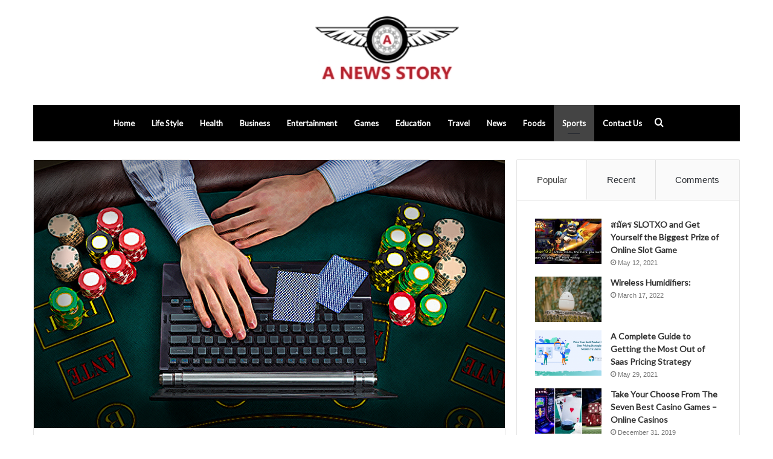

--- FILE ---
content_type: text/html; charset=UTF-8
request_url: https://anewsstory.com/things-to-know-about-online-casinos/
body_size: 15634
content:
<!DOCTYPE html><html dir="ltr" lang="en-US" prefix="og: https://ogp.me/ns#" class="" data-skin="light" prefix="og: http://ogp.me/ns#"><head><meta charset="UTF-8" /><link data-optimized="2" rel="stylesheet" href="https://anewsstory.com/wp-content/litespeed/css/b19afe0c06793e9ca94e4eca14ba8881.css?ver=50b92" /><link rel="profile" href="https://gmpg.org/xfn/11" /><title>Things To Know About Online Casinos - A NEWS STORY</title><meta name="description" content="The internet equivalent of conventional casinos, where users place bets on games and compete for rewards, is an online casino. In the recent few years, there has been a significant increase in these sorts of casinos. They are sometimes referred to as virtual casinos or internet casinos. To determine the game&#039;s result, use a Random" /><meta name="robots" content="max-snippet:-1, max-image-preview:large, max-video-preview:-1" /><meta name="author" content="English"/><meta name="google-site-verification" content="fn1toZTk2b1cFyDrr4jXSSFSphZD7w2U2cZTw47lWO0" /><link rel="canonical" href="https://anewsstory.com/things-to-know-about-online-casinos/" /><meta name="generator" content="All in One SEO (AIOSEO) 4.9.3" /><meta property="og:locale" content="en_US" /><meta property="og:site_name" content="Naa Songs" /><meta property="og:type" content="article" /><meta property="og:title" content="Things To Know About Online Casinos - A NEWS STORY" /><meta property="og:description" content="The internet equivalent of conventional casinos, where users place bets on games and compete for rewards, is an online casino. In the recent few years, there has been a significant increase in these sorts of casinos. They are sometimes referred to as virtual casinos or internet casinos. To determine the game&#039;s result, use a Random" /><meta property="og:url" content="https://anewsstory.com/things-to-know-about-online-casinos/" /><meta property="og:image" content="https://anewsstory.com/wp-content/uploads/2022/01/Online-Casinos.png" /><meta property="og:image:secure_url" content="https://anewsstory.com/wp-content/uploads/2022/01/Online-Casinos.png" /><meta property="og:image:width" content="756" /><meta property="og:image:height" content="430" /><meta property="article:published_time" content="2022-01-29T15:59:01+00:00" /><meta property="article:modified_time" content="2024-09-11T07:53:28+00:00" /><meta name="twitter:card" content="summary" /><meta name="twitter:title" content="Things To Know About Online Casinos - A NEWS STORY" /><meta name="twitter:description" content="The internet equivalent of conventional casinos, where users place bets on games and compete for rewards, is an online casino. In the recent few years, there has been a significant increase in these sorts of casinos. They are sometimes referred to as virtual casinos or internet casinos. To determine the game&#039;s result, use a Random" /><meta name="twitter:image" content="https://anewsstory.com/wp-content/uploads/2022/01/Online-Casinos.png" /><link rel="alternate" type="application/rss+xml" title="A NEWS STORY &raquo; Feed" href="https://anewsstory.com/feed/" /><link rel="alternate" type="application/rss+xml" title="A NEWS STORY &raquo; Comments Feed" href="https://anewsstory.com/comments/feed/" /><link rel="alternate" type="application/rss+xml" title="A NEWS STORY &raquo; Things To Know About Online Casinos Comments Feed" href="https://anewsstory.com/things-to-know-about-online-casinos/feed/" /><meta property="og:title" content="Things To Know About Online Casinos - A NEWS STORY" /><meta property="og:type" content="article" /><meta property="og:description" content="The internet equivalent of conventional casinos, where users place bets on games and compete for rew" /><meta property="og:url" content="https://anewsstory.com/things-to-know-about-online-casinos/" /><meta property="og:site_name" content="A NEWS STORY" /><meta property="og:image" content="https://anewsstory.com/wp-content/uploads/2022/01/Online-Casinos.png" /> <script data-optimized="1" type="text/javascript">window._wpemojiSettings={"baseUrl":"https:\/\/s.w.org\/images\/core\/emoji\/16.0.1\/72x72\/","ext":".png","svgUrl":"https:\/\/s.w.org\/images\/core\/emoji\/16.0.1\/svg\/","svgExt":".svg","source":{"concatemoji":"https:\/\/anewsstory.com\/wp-includes\/js\/wp-emoji-release.min.js?ver=6.8.3"}};
/*! This file is auto-generated */
!function(s,n){var o,i,e;function c(e){try{var t={supportTests:e,timestamp:(new Date).valueOf()};sessionStorage.setItem(o,JSON.stringify(t))}catch(e){}}function p(e,t,n){e.clearRect(0,0,e.canvas.width,e.canvas.height),e.fillText(t,0,0);var t=new Uint32Array(e.getImageData(0,0,e.canvas.width,e.canvas.height).data),a=(e.clearRect(0,0,e.canvas.width,e.canvas.height),e.fillText(n,0,0),new Uint32Array(e.getImageData(0,0,e.canvas.width,e.canvas.height).data));return t.every(function(e,t){return e===a[t]})}function u(e,t){e.clearRect(0,0,e.canvas.width,e.canvas.height),e.fillText(t,0,0);for(var n=e.getImageData(16,16,1,1),a=0;a<n.data.length;a++)if(0!==n.data[a])return!1;return!0}function f(e,t,n,a){switch(t){case"flag":return n(e,"\ud83c\udff3\ufe0f\u200d\u26a7\ufe0f","\ud83c\udff3\ufe0f\u200b\u26a7\ufe0f")?!1:!n(e,"\ud83c\udde8\ud83c\uddf6","\ud83c\udde8\u200b\ud83c\uddf6")&&!n(e,"\ud83c\udff4\udb40\udc67\udb40\udc62\udb40\udc65\udb40\udc6e\udb40\udc67\udb40\udc7f","\ud83c\udff4\u200b\udb40\udc67\u200b\udb40\udc62\u200b\udb40\udc65\u200b\udb40\udc6e\u200b\udb40\udc67\u200b\udb40\udc7f");case"emoji":return!a(e,"\ud83e\udedf")}return!1}function g(e,t,n,a){var r="undefined"!=typeof WorkerGlobalScope&&self instanceof WorkerGlobalScope?new OffscreenCanvas(300,150):s.createElement("canvas"),o=r.getContext("2d",{willReadFrequently:!0}),i=(o.textBaseline="top",o.font="600 32px Arial",{});return e.forEach(function(e){i[e]=t(o,e,n,a)}),i}function t(e){var t=s.createElement("script");t.src=e,t.defer=!0,s.head.appendChild(t)}"undefined"!=typeof Promise&&(o="wpEmojiSettingsSupports",i=["flag","emoji"],n.supports={everything:!0,everythingExceptFlag:!0},e=new Promise(function(e){s.addEventListener("DOMContentLoaded",e,{once:!0})}),new Promise(function(t){var n=function(){try{var e=JSON.parse(sessionStorage.getItem(o));if("object"==typeof e&&"number"==typeof e.timestamp&&(new Date).valueOf()<e.timestamp+604800&&"object"==typeof e.supportTests)return e.supportTests}catch(e){}return null}();if(!n){if("undefined"!=typeof Worker&&"undefined"!=typeof OffscreenCanvas&&"undefined"!=typeof URL&&URL.createObjectURL&&"undefined"!=typeof Blob)try{var e="postMessage("+g.toString()+"("+[JSON.stringify(i),f.toString(),p.toString(),u.toString()].join(",")+"));",a=new Blob([e],{type:"text/javascript"}),r=new Worker(URL.createObjectURL(a),{name:"wpTestEmojiSupports"});return void(r.onmessage=function(e){c(n=e.data),r.terminate(),t(n)})}catch(e){}c(n=g(i,f,p,u))}t(n)}).then(function(e){for(var t in e)n.supports[t]=e[t],n.supports.everything=n.supports.everything&&n.supports[t],"flag"!==t&&(n.supports.everythingExceptFlag=n.supports.everythingExceptFlag&&n.supports[t]);n.supports.everythingExceptFlag=n.supports.everythingExceptFlag&&!n.supports.flag,n.DOMReady=!1,n.readyCallback=function(){n.DOMReady=!0}}).then(function(){return e}).then(function(){var e;n.supports.everything||(n.readyCallback(),(e=n.source||{}).concatemoji?t(e.concatemoji):e.wpemoji&&e.twemoji&&(t(e.twemoji),t(e.wpemoji)))}))}((window,document),window._wpemojiSettings)</script> <script type="text/javascript" src="https://anewsstory.com/wp-includes/js/jquery/jquery.min.js?ver=3.7.1" id="jquery-core-js"></script> <script data-optimized="1" type="text/javascript" src="https://anewsstory.com/wp-content/litespeed/js/da7d59408fb9e3089a817ecf092c6bc1.js?ver=ee24e" id="jquery-migrate-js"></script> <link rel="https://api.w.org/" href="https://anewsstory.com/wp-json/" /><link rel="alternate" title="JSON" type="application/json" href="https://anewsstory.com/wp-json/wp/v2/posts/25294" /><link rel="EditURI" type="application/rsd+xml" title="RSD" href="https://anewsstory.com/xmlrpc.php?rsd" /><meta name="generator" content="WordPress 6.8.3" /><link rel='shortlink' href='https://anewsstory.com/?p=25294' /><link rel="alternate" title="oEmbed (JSON)" type="application/json+oembed" href="https://anewsstory.com/wp-json/oembed/1.0/embed?url=https%3A%2F%2Fanewsstory.com%2Fthings-to-know-about-online-casinos%2F" /><link rel="alternate" title="oEmbed (XML)" type="text/xml+oembed" href="https://anewsstory.com/wp-json/oembed/1.0/embed?url=https%3A%2F%2Fanewsstory.com%2Fthings-to-know-about-online-casinos%2F&#038;format=xml" /><meta name="description" content="The internet equivalent of conventional casinos, where users place bets on games and compete for rewards, is an online casino. In the recent few years" /><meta http-equiv="X-UA-Compatible" content="IE=edge"><meta name="theme-color" content="#444444" /><meta name="viewport" content="width=device-width, initial-scale=1.0" /></head><body id="tie-body" class="wp-singular post-template-default single single-post postid-25294 single-format-standard wp-theme-jannah wrapper-has-shadow block-head-1 magazine1 is-thumb-overlay-disabled is-desktop is-header-layout-2 sidebar-right has-sidebar post-layout-2 narrow-title-narrow-media is-standard-format has-mobile-share hide_share_post_top hide_share_post_bottom"><div class="background-overlay"><div id="tie-container" class="site tie-container"><div id="tie-wrapper"><header id="theme-header" class="theme-header header-layout-2 main-nav-dark main-nav-default-dark main-nav-below main-nav-boxed no-stream-item has-normal-width-logo mobile-header-default"><div class="container header-container"><div class="tie-row logo-row"><div class="logo-wrapper"><div class="tie-col-md-4 logo-container clearfix"><div id="mobile-header-components-area_1" class="mobile-header-components"><ul class="components"><li class="mobile-component_menu custom-menu-link"><a href="#" id="mobile-menu-icon" class=""><span class="tie-mobile-menu-icon nav-icon is-layout-1"></span><span class="screen-reader-text">Menu</span></a></li></ul></div><div id="logo" class="image-logo" style="margin-top: 20px; margin-bottom: 20px;">
<a title="A NEWS STORY" href="https://anewsstory.com/">
<picture class="tie-logo-default tie-logo-picture">
<source class="tie-logo-source-default tie-logo-source" srcset="https://anewsstory.com/wp-content/uploads/2021/05/anewsstory.jpg">
<img class="tie-logo-img-default tie-logo-img" src="https://anewsstory.com/wp-content/uploads/2021/05/anewsstory.jpg" alt="A NEWS STORY" width="422" height="134" style="max-height:134px; width: auto;" />
</picture>
</a></div><div id="mobile-header-components-area_2" class="mobile-header-components"><ul class="components"><li class="mobile-component_search custom-menu-link">
<a href="#" class="tie-search-trigger-mobile">
<span class="tie-icon-search tie-search-icon" aria-hidden="true"></span>
<span class="screen-reader-text">Search for</span>
</a></li></ul></div></div></div></div></div><div class="main-nav-wrapper"><nav id="main-nav" data-skin="search-in-main-nav" class="main-nav header-nav live-search-parent"  aria-label="Primary Navigation"><div class="container"><div class="main-menu-wrapper"><div id="menu-components-wrap"><div class="main-menu main-menu-wrap tie-alignleft"><div id="main-nav-menu" class="main-menu header-menu"><ul id="menu-tielabs-main-menu" class="menu" role="menubar"><li id="menu-item-20747" class="menu-item menu-item-type-custom menu-item-object-custom menu-item-home menu-item-20747"><a href="https://anewsstory.com/">Home</a></li><li id="menu-item-20866" class="menu-item menu-item-type-taxonomy menu-item-object-category menu-item-20866"><a href="https://anewsstory.com/life-style/">Life Style</a></li><li id="menu-item-20872" class="menu-item menu-item-type-taxonomy menu-item-object-category menu-item-20872"><a href="https://anewsstory.com/health/">Health</a></li><li id="menu-item-20889" class="menu-item menu-item-type-taxonomy menu-item-object-category menu-item-20889"><a href="https://anewsstory.com/business/">Business</a></li><li id="menu-item-20873" class="menu-item menu-item-type-taxonomy menu-item-object-category menu-item-20873"><a href="https://anewsstory.com/entertainment/">Entertainment</a></li><li id="menu-item-20890" class="menu-item menu-item-type-taxonomy menu-item-object-category menu-item-20890"><a href="https://anewsstory.com/games/">Games</a></li><li id="menu-item-20901" class="menu-item menu-item-type-taxonomy menu-item-object-category menu-item-20901"><a href="https://anewsstory.com/education/">Education</a></li><li id="menu-item-20875" class="menu-item menu-item-type-taxonomy menu-item-object-category menu-item-20875"><a href="https://anewsstory.com/travel/">Travel</a></li><li id="menu-item-20898" class="menu-item menu-item-type-taxonomy menu-item-object-category menu-item-20898"><a href="https://anewsstory.com/news/">News</a></li><li id="menu-item-20899" class="menu-item menu-item-type-taxonomy menu-item-object-category menu-item-20899"><a href="https://anewsstory.com/foods/">Foods</a></li><li id="menu-item-20900" class="menu-item menu-item-type-taxonomy menu-item-object-category current-post-ancestor current-menu-parent current-post-parent menu-item-20900 tie-current-menu"><a href="https://anewsstory.com/sports/">Sports</a></li><li id="menu-item-21055" class="menu-item menu-item-type-custom menu-item-object-custom menu-item-21055"><a href="https://anewsstory.com/contact-us/">Contact Us</a></li></ul></div></div><ul class="components"><li class="search-compact-icon menu-item custom-menu-link">
<a href="#" class="tie-search-trigger">
<span class="tie-icon-search tie-search-icon" aria-hidden="true"></span>
<span class="screen-reader-text">Search for</span>
</a></li></ul></div></div></div></nav></div></header><div id="content" class="site-content container"><div id="main-content-row" class="tie-row main-content-row"><div class="main-content tie-col-md-8 tie-col-xs-12" role="main"><article id="the-post" class="container-wrapper post-content tie-standard"><div  class="featured-area"><div class="featured-area-inner"><figure class="single-featured-image"><img width="756" height="430" src="https://anewsstory.com/wp-content/uploads/2022/01/Online-Casinos.png" class="attachment-full size-full wp-post-image" alt="" is_main_img="1" decoding="async" fetchpriority="high" srcset="https://anewsstory.com/wp-content/uploads/2022/01/Online-Casinos.png 756w, https://anewsstory.com/wp-content/uploads/2022/01/Online-Casinos-300x171.png 300w" sizes="(max-width: 756px) 100vw, 756px" /></figure></div></div><header class="entry-header-outer"><nav id="breadcrumb"><a href="https://anewsstory.com/"><span class="tie-icon-home" aria-hidden="true"></span> Home</a><em class="delimiter">/</em><a href="https://anewsstory.com/sports/">Sports</a><em class="delimiter">/</em><span class="current">Things To Know About Online Casinos</span></nav><script type="application/ld+json">{"@context":"http:\/\/schema.org","@type":"BreadcrumbList","@id":"#Breadcrumb","itemListElement":[{"@type":"ListItem","position":1,"item":{"name":"Home","@id":"https:\/\/anewsstory.com\/"}},{"@type":"ListItem","position":2,"item":{"name":"Sports","@id":"https:\/\/anewsstory.com\/sports\/"}}]}</script> <div class="entry-header"><span class="post-cat-wrap"><a class="post-cat tie-cat-57" href="https://anewsstory.com/sports/">Sports</a></span><h1 class="post-title entry-title">Things To Know About Online Casinos</h1><div id="single-post-meta" class="post-meta clearfix"><span class="author-meta single-author with-avatars"><span class="meta-item meta-author-wrapper meta-author-10">
<span class="meta-author-avatar">
<a href="https://anewsstory.com/author/gposting/"><img alt='Photo of English' src='https://secure.gravatar.com/avatar/fdb9018391d9d3732dadcd8360aceee3abe59df96cf68193ff5c40cedafc2358?s=140&#038;d=mm&#038;r=g' srcset='https://secure.gravatar.com/avatar/fdb9018391d9d3732dadcd8360aceee3abe59df96cf68193ff5c40cedafc2358?s=280&#038;d=mm&#038;r=g 2x' class='avatar avatar-140 photo' height='140' width='140' decoding='async'/></a>
</span>
<span class="meta-author"><a href="https://anewsstory.com/author/gposting/" class="author-name tie-icon" title="English">English</a></span>
<a href="/cdn-cgi/l/email-protection#325b5c545d55425d41465b5c5572555f535b5e1c515d5f" class="author-email-link" target="_blank" rel="nofollow noopener" title="Send an email">
<span class="tie-icon-envelope" aria-hidden="true"></span>
<span class="screen-reader-text">Send an email</span>
</a>
</span></span><span class="date meta-item tie-icon">January 29, 2022</span><div class="tie-alignright"><span class="meta-comment tie-icon meta-item fa-before">0</span><span class="meta-views meta-item "><span class="tie-icon-fire" aria-hidden="true"></span> 182 </span><span class="meta-reading-time meta-item"><span class="tie-icon-bookmark" aria-hidden="true"></span> 5 minutes read</span></div></div></div></header><div class="entry-content entry clearfix"><p><span style="font-weight: 400;">The internet equivalent of conventional casinos, where users place bets on games and compete for rewards, is an online casino. In the recent few years, there has been a significant increase in these sorts of casinos. They are sometimes referred to as </span><a href="https://en.wikipedia.org/wiki/Online_casino"><span style="font-weight: 400;">virtual casinos</span></a><span style="font-weight: 400;"> or internet casinos. To determine the game&#8217;s result, use a Random Number Generator (RNG), which creates a series of numbers in a random order to generate the sequence of numbers.</span></p><p><span style="font-weight: 400;">There are two primary kinds of online casinos to consider about the interfaces they use: downloading the casino software and web-based casino software, with some casinos providing both of these interface options. A few online casinos also offer live gaming choices, in which the dealer will be in the studio, and admiralcasino.com players will be able to engage with the dealer in real-time. Live gaming options are available at a few online casinos, including Admiral Casino.</span></p><p><span style="font-weight: 400;">Casinos that use a web-based interface are becoming more popular.</span></p><p><span style="font-weight: 400;">Your computer browser must be capable of supporting plug-ins to display Macromedia Flash and Macromedia Shockwave. Some online casinos also enable you to play via the HTML interface. You will not be required to download any software to play at admiralcasino.com at these casinos while you are playing.</span></p><p><span style="font-weight: 400;">Experience a Downloadable Gaming Environment</span></p><p><span style="font-weight: 400;">Some online casinos need you to download gaming software to play various casino games. Through betting and playing at </span><a href="http://aadmiralcasino.com/"><span style="font-weight: 400;">admiralcasino.com</span></a><span style="font-weight: 400;">, the software establishes a connection between you and the service provider. Support plug-ins do not need to be downloaded since they are offered by the service provider, making them substantially quicker than web-based casinos in terms of loading time. In addition, as compared to web-based gaming businesses, they are significantly better in terms of sound and picture quality.</span></p><p><span style="font-weight: 400;">Attractive promotions</span></p><p><span style="font-weight: 400;">A significant portion of all casinos&#8217; marketing budgets is dedicated to advertising casino bonus offers. There are specific bonuses that can be cashed out, but others can only be utilized while playing the game itself. Some casinos provide points instead of cash, which accumulate after each online <a href="https://35.164.18.213/"><span data-sheets-root="1">slot luxegaming</span></a> game you win and may be redeemed for money at other locations. Another common technique of delivering advantages to online gamers is comp points. Comp points are earned by participating in games and redeemed for prizes, cash, or even more comp points. Game selection influences the amount of money you may wager and the number of points you get. While some casinos offer attractive promotions on every game, others may limit the bonus offers to only certain games, as with some poker rooms. A variety of deposit methods are also accepted.</span></p><p><span style="font-weight: 400;">It would be best to consider the following factors before selecting an online casino.</span></p><p><span style="font-weight: 400;">On the Internet, there are hundreds of gambling sites from which to pick, and it is generally known that there are thousands of gambling sites to choose from in the real world, as well. The unfortunate reality is that many of them are ruses or unethical websites. So, how would you know whether you&#8217;ve chosen the best one for your needs?</span></p><p><span style="font-weight: 400;">We wrote this short article to assist you in making your online gambling experience as enjoyable and enjoyable as it should be. It contains a few fundamental issues that you should always take into consideration before deciding to sign up and deposit money at any online casino, including:</span></p><p>Information about the casino, as well as it&#8217;s licensing:</p><p><span style="font-weight: 400;">To start, the importance of openness for any firm cannot be overstated. To function legally, a respectable online or land-based casino must be situated in a jurisdiction where it is regulated and must get permission from the appropriate authorities. As long as a casino follows this requirement, it is a solid sign of a legitimate operation. On the other hand, an untrustworthy online casino will not give visitors clear information on its website, and the lack of such data shows that the casino is not trustworthy.</span></p><p><span style="font-weight: 400;">Customer Service is of a high caliber.</span></p><p><span style="font-weight: 400;">To provide genuine assistance to customers, an online gambling site should provide quality support 24 hours a day, seven days a week through various contact methods such as email, toll-free phone numbers, online chat, and other forms of communication. Players sometimes overlook the importance of customer service. Still, you should pay special attention to the customer service given by the casino you are playing at admiralcasino.com if you want to have a positive experience. As much as you hope there aren&#8217;t any difficulties, you wouldn&#8217;t want to be forced to wait for an answer for more than 24 hours, mainly if the issue is financial. According to what I&#8217;ve said earlier, I highly suggest you carry out some experiments in this area. Before beginning to play at admiralcasino.com, players should call the casino&#8217;s customer support service and ask them a few questions regarding the software platform, games, and bonuses, and then rate how long it takes them to obtain a satisfactory answer.</span></p><p>A platform for the casino software :</p><p><span style="font-weight: 400;">Casino software vendors come in a wide variety of shapes and sizes. Several of the most reputable gaming sites rely on software from well-known developers and companies. While a gambling site can employ its unique software, this does not always suggest that it is inferior; still, you should pay great attention to the program&#8217;s qualities and reputation before playing.</span></p><p><span style="font-weight: 400;">Getting Paid at a Casino</span></p><p><span style="font-weight: 400;">The payout percentages of an online casino must be considered while assessing a particular casino on the Internet. Several online casinos publish monthly results of payout rates. Evaluate the following when evaluating more significant payout percentages as a casino advantage: it is essential to consider how independent the auditing of this information is to make an informed judgment.</span></p><p>Transfer of funds:</p><p><span style="font-weight: 400;">Admiral Casino recommends that you familiarize yourself with the financial choices available before playing. Online casinos that are well regarded generally have a significant number of different withdrawal and deposit choices. Make sure to double-check your transfer limitations, which may be applied in certain situations and constitute a disadvantage to playing at this admiralcasino.com.</span></p><p><span style="font-weight: 400;">The gamers may take advantage of bonus offers and promotions.</span></p><p><span style="font-weight: 400;">As an incentive to draw players&#8217; interest, almost every online casino provides various bonuses and promotions. Please remember that these prizes and promotions are a terrific motivator to work hard. To take full advantage of these incentives, however, you must be completely informed of all of the restrictions and guidelines that apply to them. Admiral Casino is a good option if you believe that the promos offered by other casinos were insufficiently extensive.</span></p><p><span style="font-weight: 400;">Online casinos are just the virtual equivalents of conventional casinos available on the Internet nowadays. Within the last few years, the popularity of online casinos has soared. From the comfort of their own homes, gamers may participate in their favorite casino games at online casinos.</span></p><p><span style="font-weight: 400;">Understanding when to put your money down is one of the essential keys for achieving success while gambling online. Whenever you find yourself in a losing run, you must stop betting immediately. A considerable amount of money might be lost if you are irresponsible and continue to wager even though you regularly lose money.</span></p></div><div id="post-extra-info"><div class="theiaStickySidebar"><div id="single-post-meta" class="post-meta clearfix"><span class="author-meta single-author with-avatars"><span class="meta-item meta-author-wrapper meta-author-10">
<span class="meta-author-avatar">
<a href="https://anewsstory.com/author/gposting/"><img alt='Photo of English' src='https://secure.gravatar.com/avatar/fdb9018391d9d3732dadcd8360aceee3abe59df96cf68193ff5c40cedafc2358?s=140&#038;d=mm&#038;r=g' srcset='https://secure.gravatar.com/avatar/fdb9018391d9d3732dadcd8360aceee3abe59df96cf68193ff5c40cedafc2358?s=280&#038;d=mm&#038;r=g 2x' class='avatar avatar-140 photo' height='140' width='140' decoding='async'/></a>
</span>
<span class="meta-author"><a href="https://anewsstory.com/author/gposting/" class="author-name tie-icon" title="English">English</a></span>
<a href="/cdn-cgi/l/email-protection#30595e565f57405f4344595e5770575d51595c1e535f5d" class="author-email-link" target="_blank" rel="nofollow noopener" title="Send an email">
<span class="tie-icon-envelope" aria-hidden="true"></span>
<span class="screen-reader-text">Send an email</span>
</a>
</span></span><span class="date meta-item tie-icon">January 29, 2022</span><div class="tie-alignright"><span class="meta-comment tie-icon meta-item fa-before">0</span><span class="meta-views meta-item "><span class="tie-icon-fire" aria-hidden="true"></span> 182 </span><span class="meta-reading-time meta-item"><span class="tie-icon-bookmark" aria-hidden="true"></span> 5 minutes read</span></div></div></div></div><div class="clearfix"></div> <script data-cfasync="false" src="/cdn-cgi/scripts/5c5dd728/cloudflare-static/email-decode.min.js"></script><script id="tie-schema-json" type="application/ld+json">{"@context":"http:\/\/schema.org","@type":"Article","dateCreated":"2022-01-29T21:59:01+06:00","datePublished":"2022-01-29T21:59:01+06:00","dateModified":"2024-09-11T13:53:28+06:00","headline":"Things To Know About Online Casinos","name":"Things To Know About Online Casinos","keywords":[],"url":"https:\/\/anewsstory.com\/things-to-know-about-online-casinos\/","description":"The internet equivalent of conventional casinos, where users place bets on games and compete for rewards, is an online casino. In the recent few years, there has been a significant increase in these s","copyrightYear":"2022","articleSection":"Sports","articleBody":"The internet equivalent of conventional casinos, where users place bets on games and compete for rewards, is an online casino. In the recent few years, there has been a significant increase in these sorts of casinos. They are sometimes referred to as virtual casinos or internet casinos. To determine the game's result, use a Random Number Generator (RNG), which creates a series of numbers in a random order to generate the sequence of numbers.\r\n\r\nThere are two primary kinds of online casinos to consider about the interfaces they use: downloading the casino software and web-based casino software, with some casinos providing both of these interface options. A few online casinos also offer live gaming choices, in which the dealer will be in the studio, and admiralcasino.com players will be able to engage with the dealer in real-time. Live gaming options are available at a few online casinos, including Admiral Casino.\r\n\r\nCasinos that use a web-based interface are becoming more popular.\r\n\r\nYour computer browser must be capable of supporting plug-ins to display Macromedia Flash and Macromedia Shockwave. Some online casinos also enable you to play via the HTML interface. You will not be required to download any software to play at admiralcasino.com at these casinos while you are playing.\r\n\r\nExperience a Downloadable Gaming Environment\r\n\r\nSome online casinos need you to download gaming software to play various casino games. Through betting and playing at admiralcasino.com, the software establishes a connection between you and the service provider. Support plug-ins do not need to be downloaded since they are offered by the service provider, making them substantially quicker than web-based casinos in terms of loading time. In addition, as compared to web-based gaming businesses, they are significantly better in terms of sound and picture quality.\r\n\r\nAttractive promotions\r\n\r\nA significant portion of all casinos' marketing budgets is dedicated to advertising casino bonus offers. There are specific bonuses that can be cashed out, but others can only be utilized while playing the game itself. Some casinos provide points instead of cash, which accumulate after each online slot luxegaming game you win and may be redeemed for money at other locations. Another common technique of delivering advantages to online gamers is comp points. Comp points are earned by participating in games and redeemed for prizes, cash, or even more comp points. Game selection influences the amount of money you may wager and the number of points you get. While some casinos offer attractive promotions on every game, others may limit the bonus offers to only certain games, as with some poker rooms. A variety of deposit methods are also accepted.\r\n\r\nIt would be best to consider the following factors before selecting an online casino.\r\n\r\nOn the Internet, there are hundreds of gambling sites from which to pick, and it is generally known that there are thousands of gambling sites to choose from in the real world, as well. The unfortunate reality is that many of them are ruses or unethical websites. So, how would you know whether you've chosen the best one for your needs?\r\n\r\nWe wrote this short article to assist you in making your online gambling experience as enjoyable and enjoyable as it should be. It contains a few fundamental issues that you should always take into consideration before deciding to sign up and deposit money at any online casino, including:\r\n\r\nInformation about the casino, as well as it's licensing:\r\n\r\nTo start, the importance of openness for any firm cannot be overstated. To function legally, a respectable online or land-based casino must be situated in a jurisdiction where it is regulated and must get permission from the appropriate authorities. As long as a casino follows this requirement, it is a solid sign of a legitimate operation. On the other hand, an untrustworthy online casino will not give visitors clear information on its website, and the lack of such data shows that the casino is not trustworthy.\r\n\r\nCustomer Service is of a high caliber.\r\n\r\nTo provide genuine assistance to customers, an online gambling site should provide quality support 24 hours a day, seven days a week through various contact methods such as email, toll-free phone numbers, online chat, and other forms of communication. Players sometimes overlook the importance of customer service. Still, you should pay special attention to the customer service given by the casino you are playing at admiralcasino.com if you want to have a positive experience. As much as you hope there aren't any difficulties, you wouldn't want to be forced to wait for an answer for more than 24 hours, mainly if the issue is financial. According to what I've said earlier, I highly suggest you carry out some experiments in this area. Before beginning to play at admiralcasino.com, players should call the casino's customer support service and ask them a few questions regarding the software platform, games, and bonuses, and then rate how long it takes them to obtain a satisfactory answer.\r\n\r\nA platform for the casino software :\r\n\r\nCasino software vendors come in a wide variety of shapes and sizes. Several of the most reputable gaming sites rely on software from well-known developers and companies. While a gambling site can employ its unique software, this does not always suggest that it is inferior; still, you should pay great attention to the program's qualities and reputation before playing.\r\n\r\nGetting Paid at a Casino\r\n\r\nThe payout percentages of an online casino must be considered while assessing a particular casino on the Internet. Several online casinos publish monthly results of payout rates. Evaluate the following when evaluating more significant payout percentages as a casino advantage: it is essential to consider how independent the auditing of this information is to make an informed judgment.\r\n\r\nTransfer of funds:\r\n\r\nAdmiral Casino recommends that you familiarize yourself with the financial choices available before playing. Online casinos that are well regarded generally have a significant number of different withdrawal and deposit choices. Make sure to double-check your transfer limitations, which may be applied in certain situations and constitute a disadvantage to playing at this admiralcasino.com.\r\n\r\nThe gamers may take advantage of bonus offers and promotions.\r\n\r\nAs an incentive to draw players' interest, almost every online casino provides various bonuses and promotions. Please remember that these prizes and promotions are a terrific motivator to work hard. To take full advantage of these incentives, however, you must be completely informed of all of the restrictions and guidelines that apply to them. Admiral Casino is a good option if you believe that the promos offered by other casinos were insufficiently extensive.\r\n\r\nOnline casinos are just the virtual equivalents of conventional casinos available on the Internet nowadays. Within the last few years, the popularity of online casinos has soared. From the comfort of their own homes, gamers may participate in their favorite casino games at online casinos.\r\n\r\nUnderstanding when to put your money down is one of the essential keys for achieving success while gambling online. Whenever you find yourself in a losing run, you must stop betting immediately. A considerable amount of money might be lost if you are irresponsible and continue to wager even though you regularly lose money.","publisher":{"@id":"#Publisher","@type":"Organization","name":"A NEWS STORY","logo":{"@type":"ImageObject","url":"https:\/\/anewsstory.com\/wp-content\/uploads\/2021\/05\/anewsstory.jpg"},"sameAs":["#","#","#","#"]},"sourceOrganization":{"@id":"#Publisher"},"copyrightHolder":{"@id":"#Publisher"},"mainEntityOfPage":{"@type":"WebPage","@id":"https:\/\/anewsstory.com\/things-to-know-about-online-casinos\/","breadcrumb":{"@id":"#Breadcrumb"}},"author":{"@type":"Person","name":"English","url":"https:\/\/anewsstory.com\/author\/gposting\/"},"image":{"@type":"ImageObject","url":"https:\/\/anewsstory.com\/wp-content\/uploads\/2022\/01\/Online-Casinos.png","width":1200,"height":430}}</script> <div id="share-buttons-bottom" class="share-buttons share-buttons-bottom"><div class="share-links ">
<a href="https://www.facebook.com/sharer.php?u=https://anewsstory.com/things-to-know-about-online-casinos/" rel="external noopener nofollow" title="Facebook" target="_blank" class="facebook-share-btn  large-share-button" data-raw="https://www.facebook.com/sharer.php?u={post_link}">
<span class="share-btn-icon tie-icon-facebook"></span> <span class="social-text">Facebook</span>
</a>
<a href="https://twitter.com/intent/tweet?text=Things%20To%20Know%20About%20Online%20Casinos&#038;url=https://anewsstory.com/things-to-know-about-online-casinos/" rel="external noopener nofollow" title="Twitter" target="_blank" class="twitter-share-btn  large-share-button" data-raw="https://twitter.com/intent/tweet?text={post_title}&amp;url={post_link}">
<span class="share-btn-icon tie-icon-twitter"></span> <span class="social-text">Twitter</span>
</a>
<a href="https://www.linkedin.com/shareArticle?mini=true&#038;url=https://anewsstory.com/things-to-know-about-online-casinos/&#038;title=Things%20To%20Know%20About%20Online%20Casinos" rel="external noopener nofollow" title="LinkedIn" target="_blank" class="linkedin-share-btn " data-raw="https://www.linkedin.com/shareArticle?mini=true&amp;url={post_full_link}&amp;title={post_title}">
<span class="share-btn-icon tie-icon-linkedin"></span> <span class="screen-reader-text">LinkedIn</span>
</a>
<a href="https://www.tumblr.com/share/link?url=https://anewsstory.com/things-to-know-about-online-casinos/&#038;name=Things%20To%20Know%20About%20Online%20Casinos" rel="external noopener nofollow" title="Tumblr" target="_blank" class="tumblr-share-btn " data-raw="https://www.tumblr.com/share/link?url={post_link}&amp;name={post_title}">
<span class="share-btn-icon tie-icon-tumblr"></span> <span class="screen-reader-text">Tumblr</span>
</a>
<a href="https://pinterest.com/pin/create/button/?url=https://anewsstory.com/things-to-know-about-online-casinos/&#038;description=Things%20To%20Know%20About%20Online%20Casinos&#038;media=https://anewsstory.com/wp-content/uploads/2022/01/Online-Casinos.png" rel="external noopener nofollow" title="Pinterest" target="_blank" class="pinterest-share-btn " data-raw="https://pinterest.com/pin/create/button/?url={post_link}&amp;description={post_title}&amp;media={post_img}">
<span class="share-btn-icon tie-icon-pinterest"></span> <span class="screen-reader-text">Pinterest</span>
</a>
<a href="https://reddit.com/submit?url=https://anewsstory.com/things-to-know-about-online-casinos/&#038;title=Things%20To%20Know%20About%20Online%20Casinos" rel="external noopener nofollow" title="Reddit" target="_blank" class="reddit-share-btn " data-raw="https://reddit.com/submit?url={post_link}&amp;title={post_title}">
<span class="share-btn-icon tie-icon-reddit"></span> <span class="screen-reader-text">Reddit</span>
</a>
<a href="https://vk.com/share.php?url=https://anewsstory.com/things-to-know-about-online-casinos/" rel="external noopener nofollow" title="VKontakte" target="_blank" class="vk-share-btn " data-raw="https://vk.com/share.php?url={post_link}">
<span class="share-btn-icon tie-icon-vk"></span> <span class="screen-reader-text">VKontakte</span>
</a>
<a href="/cdn-cgi/l/email-protection#[base64]" rel="external noopener nofollow" title="Share via Email" target="_blank" class="email-share-btn " data-raw="mailto:?subject={post_title}&amp;body={post_link}">
<span class="share-btn-icon tie-icon-envelope"></span> <span class="screen-reader-text">Share via Email</span>
</a>
<a href="#" rel="external noopener nofollow" title="Print" target="_blank" class="print-share-btn " data-raw="#">
<span class="share-btn-icon tie-icon-print"></span> <span class="screen-reader-text">Print</span>
</a></div></div></article><div class="post-components"><div class="about-author container-wrapper about-author-10"><div class="author-avatar">
<a href="https://anewsstory.com/author/gposting/">
<img alt='Photo of English' src='https://secure.gravatar.com/avatar/fdb9018391d9d3732dadcd8360aceee3abe59df96cf68193ff5c40cedafc2358?s=180&#038;d=mm&#038;r=g' srcset='https://secure.gravatar.com/avatar/fdb9018391d9d3732dadcd8360aceee3abe59df96cf68193ff5c40cedafc2358?s=360&#038;d=mm&#038;r=g 2x' class='avatar avatar-180 photo' height='180' width='180' loading='lazy' decoding='async'/>						</a></div><div class="author-info"><h3 class="author-name"><a href="https://anewsstory.com/author/gposting/">English</a></h3><div class="author-bio"></div><ul class="social-icons"></ul></div><div class="clearfix"></div></div><div id="related-posts" class="container-wrapper has-extra-post"><div class="mag-box-title the-global-title"><h3>Related Articles</h3></div><div class="related-posts-list"><div class="related-item tie-standard">
<a aria-label="Is it safe to use cheats in online games? Answers." href="https://anewsstory.com/is-it-safe-to-use-cheats-in-online-games-answers/" class="post-thumb"><img width="390" height="220" src="https://anewsstory.com/wp-content/uploads/2024/06/Young-black-female-gamer-playing-at-night-390x220.webp" class="attachment-jannah-image-large size-jannah-image-large wp-post-image" alt="" decoding="async" loading="lazy" /></a><h3 class="post-title"><a href="https://anewsstory.com/is-it-safe-to-use-cheats-in-online-games-answers/">Is it safe to use cheats in online games? Answers.</a></h3><div class="post-meta clearfix"><span class="date meta-item tie-icon">June 6, 2024</span></div></div><div class="related-item tie-standard">
<a aria-label="Leading On and Off the Court: A Guide to Captaining Your College Sports Team" href="https://anewsstory.com/leading-on-and-off-the-court-a-guide-to-captaining-your-college-sports-team/" class="post-thumb"><img width="390" height="220" src="https://anewsstory.com/wp-content/uploads/2024/05/Screenshot_77-390x220.png" class="attachment-jannah-image-large size-jannah-image-large wp-post-image" alt="" decoding="async" loading="lazy" /></a><h3 class="post-title"><a href="https://anewsstory.com/leading-on-and-off-the-court-a-guide-to-captaining-your-college-sports-team/">Leading On and Off the Court: A Guide to Captaining Your College Sports Team</a></h3><div class="post-meta clearfix"><span class="date meta-item tie-icon">May 30, 2024</span></div></div><div class="related-item tie-standard">
<a aria-label="5 Tips for Opening a Go-Kart Rink" href="https://anewsstory.com/5-tips-for-opening-a-go-kart-rink/" class="post-thumb"><img width="390" height="220" src="https://anewsstory.com/wp-content/uploads/2024/05/5-Tips-for-Opening-a-Go-Kart-Rink-390x220.jpg" class="attachment-jannah-image-large size-jannah-image-large wp-post-image" alt="" decoding="async" loading="lazy" /></a><h3 class="post-title"><a href="https://anewsstory.com/5-tips-for-opening-a-go-kart-rink/">5 Tips for Opening a Go-Kart Rink</a></h3><div class="post-meta clearfix"><span class="date meta-item tie-icon">May 9, 2024</span></div></div><div class="related-item tie-standard">
<a aria-label="How Do You Make Art Game Fun?" href="https://anewsstory.com/how-do-you-make-art-game-fun/" class="post-thumb"><img width="390" height="220" src="https://anewsstory.com/wp-content/uploads/2023/06/maxresdefault-11-390x220.jpg" class="attachment-jannah-image-large size-jannah-image-large wp-post-image" alt="" decoding="async" loading="lazy" srcset="https://anewsstory.com/wp-content/uploads/2023/06/maxresdefault-11-390x220.jpg 390w, https://anewsstory.com/wp-content/uploads/2023/06/maxresdefault-11-300x169.jpg 300w, https://anewsstory.com/wp-content/uploads/2023/06/maxresdefault-11-1024x576.jpg 1024w, https://anewsstory.com/wp-content/uploads/2023/06/maxresdefault-11-768x432.jpg 768w, https://anewsstory.com/wp-content/uploads/2023/06/maxresdefault-11.jpg 1280w" sizes="auto, (max-width: 390px) 100vw, 390px" /></a><h3 class="post-title"><a href="https://anewsstory.com/how-do-you-make-art-game-fun/">How Do You Make Art Game Fun?</a></h3><div class="post-meta clearfix"><span class="date meta-item tie-icon">June 8, 2023</span></div></div></div></div><div id="comments" class="comments-area"><div id="add-comment-block" class="container-wrapper"><div id="respond" class="comment-respond"><h3 id="reply-title" class="comment-reply-title the-global-title">Leave a Reply <small><a rel="nofollow" id="cancel-comment-reply-link" href="/things-to-know-about-online-casinos/#respond" style="display:none;">Cancel reply</a></small></h3><p class="must-log-in">You must be <a href="https://anewsstory.com/wp-login.php?redirect_to=https%3A%2F%2Fanewsstory.com%2Fthings-to-know-about-online-casinos%2F">logged in</a> to post a comment.</p></div></div></div></div></div><div id="check-also-box" class="container-wrapper check-also-right"><div class="widget-title the-global-title"><div class="the-subtitle">Check Also</div><a href="#" id="check-also-close" class="remove">
<span class="screen-reader-text">Close</span>
</a></div><div class="widget posts-list-big-first has-first-big-post"><ul class="posts-list-items"><li class="widget-single-post-item widget-post-list tie-standard"><div class="post-widget-thumbnail">
<a aria-label="How Do You Make Art Game Fun?" href="https://anewsstory.com/how-do-you-make-art-game-fun/" class="post-thumb"><span class="post-cat-wrap"><span class="post-cat tie-cat-57">Sports</span></span><img width="390" height="220" src="https://anewsstory.com/wp-content/uploads/2023/06/maxresdefault-11-390x220.jpg" class="attachment-jannah-image-large size-jannah-image-large wp-post-image" alt="" decoding="async" loading="lazy" srcset="https://anewsstory.com/wp-content/uploads/2023/06/maxresdefault-11-390x220.jpg 390w, https://anewsstory.com/wp-content/uploads/2023/06/maxresdefault-11-300x169.jpg 300w, https://anewsstory.com/wp-content/uploads/2023/06/maxresdefault-11-1024x576.jpg 1024w, https://anewsstory.com/wp-content/uploads/2023/06/maxresdefault-11-768x432.jpg 768w, https://anewsstory.com/wp-content/uploads/2023/06/maxresdefault-11.jpg 1280w" sizes="auto, (max-width: 390px) 100vw, 390px" /></a></div><div class="post-widget-body ">
<a class="post-title the-subtitle" href="https://anewsstory.com/how-do-you-make-art-game-fun/">How Do You Make Art Game Fun?</a><div class="post-meta">
<span class="date meta-item tie-icon">June 8, 2023</span></div></div></li></ul></div></div><aside class="sidebar tie-col-md-4 tie-col-xs-12 normal-side is-sticky" aria-label="Primary Sidebar"><div class="theiaStickySidebar"><div class="container-wrapper tabs-container-wrapper tabs-container-4"><div class="widget tabs-widget"><div class="widget-container"><div class="tabs-widget"><div class="tabs-wrapper"><ul class="tabs"><li><a href="#widget_tabs-1-popular">Popular</a></li><li><a href="#widget_tabs-1-recent">Recent</a></li><li><a href="#widget_tabs-1-comments">Comments</a></li></ul><div id="widget_tabs-1-popular" class="tab-content tab-content-popular"><ul class="tab-content-elements"><li class="widget-single-post-item widget-post-list tie-standard"><div class="post-widget-thumbnail">
<a aria-label="สมัคร SLOTXO and Get Yourself the Biggest Prize of Online Slot Game" href="https://anewsstory.com/%e0%b8%aa%e0%b8%a1%e0%b8%b1%e0%b8%84%e0%b8%a3-slotxo-and-get-yourself-the-biggest-prize-of-online-slot-game/" class="post-thumb"><img width="220" height="150" src="https://anewsstory.com/wp-content/uploads/2021/06/joker123-online-slots-the-more-you-invite-friends-to-play-the-more-money-220x150.jpg" class="attachment-jannah-image-small size-jannah-image-small tie-small-image wp-post-image" alt="" decoding="async" loading="lazy" /></a></div><div class="post-widget-body ">
<a class="post-title the-subtitle" href="https://anewsstory.com/%e0%b8%aa%e0%b8%a1%e0%b8%b1%e0%b8%84%e0%b8%a3-slotxo-and-get-yourself-the-biggest-prize-of-online-slot-game/">สมัคร SLOTXO and Get Yourself the Biggest Prize of Online Slot Game</a><div class="post-meta">
<span class="date meta-item tie-icon">May 12, 2021</span></div></div></li><li class="widget-single-post-item widget-post-list tie-standard"><div class="post-widget-thumbnail">
<a aria-label="Wireless Humidifiers:" href="https://anewsstory.com/wireless-humidifiers/" class="post-thumb"><img width="220" height="150" src="https://anewsstory.com/wp-content/uploads/2022/03/Screenshot_2-220x150.png" class="attachment-jannah-image-small size-jannah-image-small tie-small-image wp-post-image" alt="" decoding="async" loading="lazy" /></a></div><div class="post-widget-body ">
<a class="post-title the-subtitle" href="https://anewsstory.com/wireless-humidifiers/">Wireless Humidifiers:</a><div class="post-meta">
<span class="date meta-item tie-icon">March 17, 2022</span></div></div></li><li class="widget-single-post-item widget-post-list tie-standard"><div class="post-widget-thumbnail">
<a aria-label="A Complete Guide to Getting the Most Out of Saas Pricing Strategy" href="https://anewsstory.com/a-complete-guide-to-getting-the-most-out-of-saas-pricing-strategy/" class="post-thumb"><img width="220" height="150" src="https://anewsstory.com/wp-content/uploads/2021/05/TRT-Blog-Banner-220x150.png" class="attachment-jannah-image-small size-jannah-image-small tie-small-image wp-post-image" alt="" decoding="async" loading="lazy" /></a></div><div class="post-widget-body ">
<a class="post-title the-subtitle" href="https://anewsstory.com/a-complete-guide-to-getting-the-most-out-of-saas-pricing-strategy/">A Complete Guide to Getting the Most Out of Saas Pricing Strategy</a><div class="post-meta">
<span class="date meta-item tie-icon">May 29, 2021</span></div></div></li><li class="widget-single-post-item widget-post-list tie-standard"><div class="post-widget-thumbnail">
<a aria-label="Take Your Choose From The Seven Best Casino Games &#8211; Online Casinos" href="https://anewsstory.com/take-your-choose-from-the-seven-best-casino-games-online-casinos/" class="post-thumb"><img width="220" height="150" src="https://anewsstory.com/wp-content/uploads/2021/12/The-Best-7-Games-for-First-Time-Casino-Gamblers-1280x720-1-220x150.jpg" class="attachment-jannah-image-small size-jannah-image-small tie-small-image wp-post-image" alt="" decoding="async" loading="lazy" /></a></div><div class="post-widget-body ">
<a class="post-title the-subtitle" href="https://anewsstory.com/take-your-choose-from-the-seven-best-casino-games-online-casinos/">Take Your Choose From The Seven Best Casino Games &#8211; Online Casinos</a><div class="post-meta">
<span class="date meta-item tie-icon">December 31, 2019</span></div></div></li><li class="widget-single-post-item widget-post-list tie-standard"><div class="post-widget-thumbnail">
<a aria-label="A Thorough Review of the Betting Business khelo24bet India " href="https://anewsstory.com/a-thorough-review-of-the-betting-business-khelo24bet-india/" class="post-thumb"><img width="220" height="150" src="https://anewsstory.com/wp-content/uploads/2022/05/logo1-220x150.jpg" class="attachment-jannah-image-small size-jannah-image-small tie-small-image wp-post-image" alt="" decoding="async" loading="lazy" /></a></div><div class="post-widget-body ">
<a class="post-title the-subtitle" href="https://anewsstory.com/a-thorough-review-of-the-betting-business-khelo24bet-india/">A Thorough Review of the Betting Business khelo24bet India </a><div class="post-meta">
<span class="date meta-item tie-icon">May 16, 2022</span></div></div></li></ul></div><div id="widget_tabs-1-recent" class="tab-content tab-content-recent"><ul class="tab-content-elements"><li class="widget-single-post-item widget-post-list tie-standard"><div class="post-widget-thumbnail">
<a aria-label="Why Family Floater Plans Are the Smartest Choice for Young Parents" href="https://anewsstory.com/why-family-floater-plans-are-the-smartest-choice-for-young-parents/" class="post-thumb"><img width="220" height="110" src="https://anewsstory.com/wp-content/uploads/2025/12/Ways-to-Save-on-Health-Insurance-Smartly.jpg" class="attachment-jannah-image-small size-jannah-image-small tie-small-image wp-post-image" alt="" decoding="async" loading="lazy" /></a></div><div class="post-widget-body ">
<a class="post-title the-subtitle" href="https://anewsstory.com/why-family-floater-plans-are-the-smartest-choice-for-young-parents/">Why Family Floater Plans Are the Smartest Choice for Young Parents</a><div class="post-meta">
<span class="date meta-item tie-icon">December 2, 2025</span></div></div></li><li class="widget-single-post-item widget-post-list tie-standard"><div class="post-widget-thumbnail">
<a aria-label="Why Heavy Equipment Movers in Wisconsin Depend on High-Performance Machinery Skates" href="https://anewsstory.com/why-heavy-equipment-movers-in-wisconsin-depend-on-high-performance-machinery-skates/" class="post-thumb"><img width="220" height="146" src="https://anewsstory.com/wp-content/uploads/2025/11/images-27.jpeg" class="attachment-jannah-image-small size-jannah-image-small tie-small-image wp-post-image" alt="" decoding="async" loading="lazy" /></a></div><div class="post-widget-body ">
<a class="post-title the-subtitle" href="https://anewsstory.com/why-heavy-equipment-movers-in-wisconsin-depend-on-high-performance-machinery-skates/">Why Heavy Equipment Movers in Wisconsin Depend on High-Performance Machinery Skates</a><div class="post-meta">
<span class="date meta-item tie-icon">November 24, 2025</span></div></div></li><li class="widget-single-post-item widget-post-list tie-standard"><div class="post-widget-thumbnail">
<a aria-label="Responsible Gambling: What Indian Players Should Know" href="https://anewsstory.com/responsible-gambling-what-indian-players-should-know/" class="post-thumb"><img width="139" height="150" src="https://anewsstory.com/wp-content/uploads/2025/11/Screenshot_21.png" class="attachment-jannah-image-small size-jannah-image-small tie-small-image wp-post-image" alt="" decoding="async" loading="lazy" /></a></div><div class="post-widget-body ">
<a class="post-title the-subtitle" href="https://anewsstory.com/responsible-gambling-what-indian-players-should-know/">Responsible Gambling: What Indian Players Should Know</a><div class="post-meta">
<span class="date meta-item tie-icon">November 19, 2025</span></div></div></li><li class="widget-single-post-item widget-post-list tie-standard"><div class="post-widget-thumbnail">
<a aria-label="Used Car Checklist: Everything You Need to Check Before Buying a Second-Hand Car" href="https://anewsstory.com/used-car-checklist-everything-you-need-to-check-before-buying-a-second-hand-car/" class="post-thumb"><img width="220" height="115" src="https://anewsstory.com/wp-content/uploads/2025/11/buying-a-second-hand-car.jpg" class="attachment-jannah-image-small size-jannah-image-small tie-small-image wp-post-image" alt="" decoding="async" loading="lazy" /></a></div><div class="post-widget-body ">
<a class="post-title the-subtitle" href="https://anewsstory.com/used-car-checklist-everything-you-need-to-check-before-buying-a-second-hand-car/">Used Car Checklist: Everything You Need to Check Before Buying a Second-Hand Car</a><div class="post-meta">
<span class="date meta-item tie-icon">November 8, 2025</span></div></div></li><li class="widget-single-post-item widget-post-list tie-standard"><div class="post-widget-thumbnail">
<a aria-label="Why Music and Sound Design Are Key to Player Enjoyment" href="https://anewsstory.com/why-music-and-sound-design-are-key-to-player-enjoyment/" class="post-thumb"><img width="220" height="123" src="https://anewsstory.com/wp-content/uploads/2025/10/How-Music-Enhances-Emotional-Engagement-in-Games-1024x573-1.png" class="attachment-jannah-image-small size-jannah-image-small tie-small-image wp-post-image" alt="" decoding="async" loading="lazy" /></a></div><div class="post-widget-body ">
<a class="post-title the-subtitle" href="https://anewsstory.com/why-music-and-sound-design-are-key-to-player-enjoyment/">Why Music and Sound Design Are Key to Player Enjoyment</a><div class="post-meta">
<span class="date meta-item tie-icon">October 31, 2025</span></div></div></li></ul></div><div id="widget_tabs-1-comments" class="tab-content tab-content-comments"><ul class="tab-content-elements"></ul></div></div></div></div></div></div><div id="posts-list-widget-9" class="container-wrapper widget posts-list"><div class="widget-title the-global-title"><div class="the-subtitle">Recent Posts<span class="widget-title-icon tie-icon"></span></div></div><div class="widget-posts-list-wrapper"><div class="widget-posts-list-container posts-list-half-posts" ><ul class="posts-list-items widget-posts-wrapper"><li class="widget-single-post-item widget-post-list tie-standard"><div class="post-widget-thumbnail">
<a aria-label="Why Family Floater Plans Are the Smartest Choice for Young Parents" href="https://anewsstory.com/why-family-floater-plans-are-the-smartest-choice-for-young-parents/" class="post-thumb"><img width="390" height="195" src="https://anewsstory.com/wp-content/uploads/2025/12/Ways-to-Save-on-Health-Insurance-Smartly.jpg" class="attachment-jannah-image-large size-jannah-image-large wp-post-image" alt="" decoding="async" loading="lazy" /></a></div><div class="post-widget-body ">
<a class="post-title the-subtitle" href="https://anewsstory.com/why-family-floater-plans-are-the-smartest-choice-for-young-parents/">Why Family Floater Plans Are the Smartest Choice for Young Parents</a><div class="post-meta">
<span class="date meta-item tie-icon">December 2, 2025</span></div></div></li><li class="widget-single-post-item widget-post-list tie-standard"><div class="post-widget-thumbnail">
<a aria-label="Why Heavy Equipment Movers in Wisconsin Depend on High-Performance Machinery Skates" href="https://anewsstory.com/why-heavy-equipment-movers-in-wisconsin-depend-on-high-performance-machinery-skates/" class="post-thumb"><img width="275" height="183" src="https://anewsstory.com/wp-content/uploads/2025/11/images-27.jpeg" class="attachment-jannah-image-large size-jannah-image-large wp-post-image" alt="" decoding="async" loading="lazy" /></a></div><div class="post-widget-body ">
<a class="post-title the-subtitle" href="https://anewsstory.com/why-heavy-equipment-movers-in-wisconsin-depend-on-high-performance-machinery-skates/">Why Heavy Equipment Movers in Wisconsin Depend on High-Performance Machinery Skates</a><div class="post-meta">
<span class="date meta-item tie-icon">November 24, 2025</span></div></div></li><li class="widget-single-post-item widget-post-list tie-standard"><div class="post-widget-thumbnail">
<a aria-label="Responsible Gambling: What Indian Players Should Know" href="https://anewsstory.com/responsible-gambling-what-indian-players-should-know/" class="post-thumb"><img width="203" height="220" src="https://anewsstory.com/wp-content/uploads/2025/11/Screenshot_21.png" class="attachment-jannah-image-large size-jannah-image-large wp-post-image" alt="" decoding="async" loading="lazy" /></a></div><div class="post-widget-body ">
<a class="post-title the-subtitle" href="https://anewsstory.com/responsible-gambling-what-indian-players-should-know/">Responsible Gambling: What Indian Players Should Know</a><div class="post-meta">
<span class="date meta-item tie-icon">November 19, 2025</span></div></div></li><li class="widget-single-post-item widget-post-list tie-standard"><div class="post-widget-thumbnail">
<a aria-label="Used Car Checklist: Everything You Need to Check Before Buying a Second-Hand Car" href="https://anewsstory.com/used-car-checklist-everything-you-need-to-check-before-buying-a-second-hand-car/" class="post-thumb"><img width="390" height="204" src="https://anewsstory.com/wp-content/uploads/2025/11/buying-a-second-hand-car.jpg" class="attachment-jannah-image-large size-jannah-image-large wp-post-image" alt="" decoding="async" loading="lazy" /></a></div><div class="post-widget-body ">
<a class="post-title the-subtitle" href="https://anewsstory.com/used-car-checklist-everything-you-need-to-check-before-buying-a-second-hand-car/">Used Car Checklist: Everything You Need to Check Before Buying a Second-Hand Car</a><div class="post-meta">
<span class="date meta-item tie-icon">November 8, 2025</span></div></div></li></ul></div></div><div class="clearfix"></div></div><div id="tie-widget-categories-3" class="container-wrapper widget widget_categories tie-widget-categories"><div class="widget-title the-global-title"><div class="the-subtitle">Categories<span class="widget-title-icon tie-icon"></span></div></div><ul><li class="cat-item cat-counter tie-cat-item-29"><a href="https://anewsstory.com/naa-songs/">Naa Songs</a> <span>4,651</span></li><li class="cat-item cat-counter tie-cat-item-54"><a href="https://anewsstory.com/news/">News</a> <span>517</span></li><li class="cat-item cat-counter tie-cat-item-39"><a href="https://anewsstory.com/all/">All</a> <span>387</span></li><li class="cat-item cat-counter tie-cat-item-42"><a href="https://anewsstory.com/business/">Business</a> <span>386</span></li><li class="cat-item cat-counter tie-cat-item-50"><a href="https://anewsstory.com/health/">Health</a> <span>188</span></li><li class="cat-item cat-counter tie-cat-item-58"><a href="https://anewsstory.com/technology/">Technology</a> <span>183</span></li><li class="cat-item cat-counter tie-cat-item-53"><a href="https://anewsstory.com/life-style/">Life Style</a> <span>174</span></li><li class="cat-item cat-counter tie-cat-item-51"><a href="https://anewsstory.com/home-improvement/">Home Improvement</a> <span>151</span></li><li class="cat-item cat-counter tie-cat-item-46"><a href="https://anewsstory.com/fashion/">Fashion</a> <span>87</span></li><li class="cat-item cat-counter tie-cat-item-43"><a href="https://anewsstory.com/digital-marketing/">Digital Marketing</a> <span>78</span></li><li class="cat-item cat-counter tie-cat-item-44"><a href="https://anewsstory.com/education/">Education</a> <span>77</span></li><li class="cat-item cat-counter tie-cat-item-55"><a href="https://anewsstory.com/social-media/">Social Media</a> <span>52</span></li><li class="cat-item cat-counter tie-cat-item-61"><a href="https://anewsstory.com/games/">Games</a> <span>41</span></li><li class="cat-item cat-counter tie-cat-item-57"><a href="https://anewsstory.com/sports/">Sports</a> <span>40</span></li><li class="cat-item cat-counter tie-cat-item-59"><a href="https://anewsstory.com/travel/">Travel</a> <span>39</span></li><li class="cat-item cat-counter tie-cat-item-66"><a href="https://anewsstory.com/others/">Others</a> <span>34</span></li><li class="cat-item cat-counter tie-cat-item-63"><a href="https://anewsstory.com/foods/">Foods</a> <span>33</span></li><li class="cat-item cat-counter tie-cat-item-45"><a href="https://anewsstory.com/entertainment/">Entertainment</a> <span>25</span></li><li class="cat-item cat-counter tie-cat-item-2014"><a href="https://anewsstory.com/tips-and-guide/">tips and guide</a> <span>23</span></li><li class="cat-item cat-counter tie-cat-item-41"><a href="https://anewsstory.com/automobile/">Automobile</a> <span>21</span></li><li class="cat-item cat-counter tie-cat-item-40"><a href="https://anewsstory.com/app/">App</a> <span>15</span></li><li class="cat-item cat-counter tie-cat-item-158"><a href="https://anewsstory.com/seo/">SEO</a> <span>12</span></li><li class="cat-item cat-counter tie-cat-item-47"><a href="https://anewsstory.com/fitness/">Fitness</a> <span>11</span></li><li class="cat-item cat-counter tie-cat-item-2001"><a href="https://anewsstory.com/real-estate/">Real Estate</a> <span>6</span></li><li class="cat-item cat-counter tie-cat-item-49"><a href="https://anewsstory.com/gadget/">Gadget</a> <span>4</span></li><li class="cat-item cat-counter tie-cat-item-60"><a href="https://anewsstory.com/world/">World</a> <span>4</span></li><li class="cat-item cat-counter tie-cat-item-65"><a href="https://anewsstory.com/music/">Music</a> <span>4</span></li><li class="cat-item cat-counter tie-cat-item-56"><a href="https://anewsstory.com/software/">Software</a> <span>3</span></li><li class="cat-item cat-counter tie-cat-item-52"><a href="https://anewsstory.com/insurance/">Insurance</a> <span>3</span></li><li class="cat-item cat-counter tie-cat-item-62"><a href="https://anewsstory.com/covid-19/">Covid-19</a> <span>3</span></li><li class="cat-item cat-counter tie-cat-item-64"><a href="https://anewsstory.com/movies/">Movies</a> <span>2</span></li><li class="cat-item cat-counter tie-cat-item-2015"><a href="https://anewsstory.com/bike/">Bike</a> <span>2</span></li><li class="cat-item cat-counter tie-cat-item-157"><a href="https://anewsstory.com/relationship/">Relationship</a> <span>1</span></li><li class="cat-item cat-counter tie-cat-item-2008"><a href="https://anewsstory.com/animal/">Animal</a> <span>1</span></li></ul><div class="clearfix"></div></div></div></aside></div></div><footer id="footer" class="site-footer dark-skin dark-widgetized-area"><div id="footer-widgets-container"><div class="container"><div class="footer-widget-area "><div class="tie-row"><div class="tie-col-sm-6 normal-side"><div id="posts-list-widget-6" class="container-wrapper widget posts-list"><div class="widget-title the-global-title"><div class="the-subtitle">Most Viewed Posts<span class="widget-title-icon tie-icon"></span></div></div><div class="widget-posts-list-wrapper"><div class="widget-posts-list-container posts-list-counter" ><ul class="posts-list-items widget-posts-wrapper"><li class="widget-single-post-item widget-post-list tie-standard"><div class="post-widget-thumbnail">
<a aria-label="สมัคร SLOTXO and Get Yourself the Biggest Prize of Online Slot Game" href="https://anewsstory.com/%e0%b8%aa%e0%b8%a1%e0%b8%b1%e0%b8%84%e0%b8%a3-slotxo-and-get-yourself-the-biggest-prize-of-online-slot-game/" class="post-thumb"><img width="220" height="150" src="https://anewsstory.com/wp-content/uploads/2021/06/joker123-online-slots-the-more-you-invite-friends-to-play-the-more-money-220x150.jpg" class="attachment-jannah-image-small size-jannah-image-small tie-small-image wp-post-image" alt="" decoding="async" loading="lazy" /></a></div><div class="post-widget-body ">
<a class="post-title the-subtitle" href="https://anewsstory.com/%e0%b8%aa%e0%b8%a1%e0%b8%b1%e0%b8%84%e0%b8%a3-slotxo-and-get-yourself-the-biggest-prize-of-online-slot-game/">สมัคร SLOTXO and Get Yourself the Biggest Prize of Online Slot Game</a><div class="post-meta">
<span class="date meta-item tie-icon">May 12, 2021</span></div></div></li><li class="widget-single-post-item widget-post-list tie-standard"><div class="post-widget-thumbnail">
<a aria-label="Wireless Humidifiers:" href="https://anewsstory.com/wireless-humidifiers/" class="post-thumb"><img width="220" height="150" src="https://anewsstory.com/wp-content/uploads/2022/03/Screenshot_2-220x150.png" class="attachment-jannah-image-small size-jannah-image-small tie-small-image wp-post-image" alt="" decoding="async" loading="lazy" /></a></div><div class="post-widget-body ">
<a class="post-title the-subtitle" href="https://anewsstory.com/wireless-humidifiers/">Wireless Humidifiers:</a><div class="post-meta">
<span class="date meta-item tie-icon">March 17, 2022</span></div></div></li><li class="widget-single-post-item widget-post-list tie-standard"><div class="post-widget-thumbnail">
<a aria-label="A Complete Guide to Getting the Most Out of Saas Pricing Strategy" href="https://anewsstory.com/a-complete-guide-to-getting-the-most-out-of-saas-pricing-strategy/" class="post-thumb"><img width="220" height="150" src="https://anewsstory.com/wp-content/uploads/2021/05/TRT-Blog-Banner-220x150.png" class="attachment-jannah-image-small size-jannah-image-small tie-small-image wp-post-image" alt="" decoding="async" loading="lazy" /></a></div><div class="post-widget-body ">
<a class="post-title the-subtitle" href="https://anewsstory.com/a-complete-guide-to-getting-the-most-out-of-saas-pricing-strategy/">A Complete Guide to Getting the Most Out of Saas Pricing Strategy</a><div class="post-meta">
<span class="date meta-item tie-icon">May 29, 2021</span></div></div></li><li class="widget-single-post-item widget-post-list tie-standard"><div class="post-widget-thumbnail">
<a aria-label="Take Your Choose From The Seven Best Casino Games &#8211; Online Casinos" href="https://anewsstory.com/take-your-choose-from-the-seven-best-casino-games-online-casinos/" class="post-thumb"><img width="220" height="150" src="https://anewsstory.com/wp-content/uploads/2021/12/The-Best-7-Games-for-First-Time-Casino-Gamblers-1280x720-1-220x150.jpg" class="attachment-jannah-image-small size-jannah-image-small tie-small-image wp-post-image" alt="" decoding="async" loading="lazy" /></a></div><div class="post-widget-body ">
<a class="post-title the-subtitle" href="https://anewsstory.com/take-your-choose-from-the-seven-best-casino-games-online-casinos/">Take Your Choose From The Seven Best Casino Games &#8211; Online Casinos</a><div class="post-meta">
<span class="date meta-item tie-icon">December 31, 2019</span></div></div></li><li class="widget-single-post-item widget-post-list tie-standard"><div class="post-widget-thumbnail">
<a aria-label="A Thorough Review of the Betting Business khelo24bet India " href="https://anewsstory.com/a-thorough-review-of-the-betting-business-khelo24bet-india/" class="post-thumb"><img width="220" height="150" src="https://anewsstory.com/wp-content/uploads/2022/05/logo1-220x150.jpg" class="attachment-jannah-image-small size-jannah-image-small tie-small-image wp-post-image" alt="" decoding="async" loading="lazy" /></a></div><div class="post-widget-body ">
<a class="post-title the-subtitle" href="https://anewsstory.com/a-thorough-review-of-the-betting-business-khelo24bet-india/">A Thorough Review of the Betting Business khelo24bet India </a><div class="post-meta">
<span class="date meta-item tie-icon">May 16, 2022</span></div></div></li></ul></div></div><div class="clearfix"></div></div></div><div class="tie-col-sm-6 normal-side"><div id="posts-list-widget-7" class="container-wrapper widget posts-list"><div class="widget-title the-global-title"><div class="the-subtitle">Last Modified Posts<span class="widget-title-icon tie-icon"></span></div></div><div class="widget-posts-list-wrapper"><div class="widget-posts-list-container posts-list-counter" ><ul class="posts-list-items widget-posts-wrapper"><li class="widget-single-post-item widget-post-list tie-standard"><div class="post-widget-thumbnail">
<a aria-label="IS THE TILE CUTTER ANY GOOD? HERE IS HOW YOU CAN BE CERTAIN" href="https://anewsstory.com/is-the-tile-cutter-any-good-here-is-how-you-can-be-certain/" class="post-thumb"><img width="220" height="150" src="https://anewsstory.com/wp-content/uploads/2021/09/IS-THE-TILE-CUTTER-ANY-GOOD-HERE-IS-HOW-YOU-CAN-BE-CERTAIN-220x150.jpg" class="attachment-jannah-image-small size-jannah-image-small tie-small-image wp-post-image" alt="" decoding="async" loading="lazy" /></a></div><div class="post-widget-body ">
<a class="post-title the-subtitle" href="https://anewsstory.com/is-the-tile-cutter-any-good-here-is-how-you-can-be-certain/">IS THE TILE CUTTER ANY GOOD? HERE IS HOW YOU CAN BE CERTAIN</a><div class="post-meta">
<span class="date meta-item tie-icon">September 5, 2021</span></div></div></li><li class="widget-single-post-item widget-post-list tie-standard"><div class="post-widget-thumbnail">
<a aria-label="Why Family Floater Plans Are the Smartest Choice for Young Parents" href="https://anewsstory.com/why-family-floater-plans-are-the-smartest-choice-for-young-parents/" class="post-thumb"><img width="220" height="110" src="https://anewsstory.com/wp-content/uploads/2025/12/Ways-to-Save-on-Health-Insurance-Smartly.jpg" class="attachment-jannah-image-small size-jannah-image-small tie-small-image wp-post-image" alt="" decoding="async" loading="lazy" /></a></div><div class="post-widget-body ">
<a class="post-title the-subtitle" href="https://anewsstory.com/why-family-floater-plans-are-the-smartest-choice-for-young-parents/">Why Family Floater Plans Are the Smartest Choice for Young Parents</a><div class="post-meta">
<span class="date meta-item tie-icon">December 2, 2025</span></div></div></li><li class="widget-single-post-item widget-post-list tie-standard"><div class="post-widget-thumbnail">
<a aria-label="Why Heavy Equipment Movers in Wisconsin Depend on High-Performance Machinery Skates" href="https://anewsstory.com/why-heavy-equipment-movers-in-wisconsin-depend-on-high-performance-machinery-skates/" class="post-thumb"><img width="220" height="146" src="https://anewsstory.com/wp-content/uploads/2025/11/images-27.jpeg" class="attachment-jannah-image-small size-jannah-image-small tie-small-image wp-post-image" alt="" decoding="async" loading="lazy" /></a></div><div class="post-widget-body ">
<a class="post-title the-subtitle" href="https://anewsstory.com/why-heavy-equipment-movers-in-wisconsin-depend-on-high-performance-machinery-skates/">Why Heavy Equipment Movers in Wisconsin Depend on High-Performance Machinery Skates</a><div class="post-meta">
<span class="date meta-item tie-icon">November 24, 2025</span></div></div></li><li class="widget-single-post-item widget-post-list tie-standard"><div class="post-widget-thumbnail">
<a aria-label="Responsible Gambling: What Indian Players Should Know" href="https://anewsstory.com/responsible-gambling-what-indian-players-should-know/" class="post-thumb"><img width="139" height="150" src="https://anewsstory.com/wp-content/uploads/2025/11/Screenshot_21.png" class="attachment-jannah-image-small size-jannah-image-small tie-small-image wp-post-image" alt="" decoding="async" loading="lazy" /></a></div><div class="post-widget-body ">
<a class="post-title the-subtitle" href="https://anewsstory.com/responsible-gambling-what-indian-players-should-know/">Responsible Gambling: What Indian Players Should Know</a><div class="post-meta">
<span class="date meta-item tie-icon">November 19, 2025</span></div></div></li><li class="widget-single-post-item widget-post-list tie-standard"><div class="post-widget-thumbnail">
<a aria-label="Used Car Checklist: Everything You Need to Check Before Buying a Second-Hand Car" href="https://anewsstory.com/used-car-checklist-everything-you-need-to-check-before-buying-a-second-hand-car/" class="post-thumb"><img width="220" height="115" src="https://anewsstory.com/wp-content/uploads/2025/11/buying-a-second-hand-car.jpg" class="attachment-jannah-image-small size-jannah-image-small tie-small-image wp-post-image" alt="" decoding="async" loading="lazy" /></a></div><div class="post-widget-body ">
<a class="post-title the-subtitle" href="https://anewsstory.com/used-car-checklist-everything-you-need-to-check-before-buying-a-second-hand-car/">Used Car Checklist: Everything You Need to Check Before Buying a Second-Hand Car</a><div class="post-meta">
<span class="date meta-item tie-icon">November 8, 2025</span></div></div></li></ul></div></div><div class="clearfix"></div></div></div></div></div></div></div><div id="site-info" class="site-info"><div class="container"><div class="tie-row"><div class="tie-col-md-12"><div class="copyright-text copyright-text-first">&copy; Copyright 2026, All Rights Reserved &nbsp;</div><div class="footer-menu"><ul id="menu-tielabs-secondry-menu" class="menu"><li id="menu-item-20783" class="menu-item menu-item-type-custom menu-item-object-custom menu-item-home menu-item-20783"><a href="https://anewsstory.com/">Home</a></li><li id="menu-item-20939" class="menu-item menu-item-type-post_type menu-item-object-page menu-item-20939"><a href="https://anewsstory.com/about-us/">About Us</a></li><li id="menu-item-20940" class="menu-item menu-item-type-post_type menu-item-object-page menu-item-20940"><a href="https://anewsstory.com/privacy-policy/">Privacy Policy</a></li><li id="menu-item-20938" class="menu-item menu-item-type-post_type menu-item-object-page menu-item-20938"><a href="https://anewsstory.com/contact-us/">Contact Us</a></li><li id="menu-item-22316" class="menu-item menu-item-type-custom menu-item-object-custom menu-item-22316"><a href="https://worddocx.com/">Worddocx.com</a></li></ul></div><ul class="social-icons"><li class="social-icons-item"><a class="social-link facebook-social-icon" rel="external noopener nofollow" target="_blank" href="#"><span class="tie-social-icon tie-icon-facebook"></span><span class="screen-reader-text">Facebook</span></a></li><li class="social-icons-item"><a class="social-link twitter-social-icon" rel="external noopener nofollow" target="_blank" href="#"><span class="tie-social-icon tie-icon-twitter"></span><span class="screen-reader-text">Twitter</span></a></li><li class="social-icons-item"><a class="social-link youtube-social-icon" rel="external noopener nofollow" target="_blank" href="#"><span class="tie-social-icon tie-icon-youtube"></span><span class="screen-reader-text">YouTube</span></a></li><li class="social-icons-item"><a class="social-link instagram-social-icon" rel="external noopener nofollow" target="_blank" href="#"><span class="tie-social-icon tie-icon-instagram"></span><span class="screen-reader-text">Instagram</span></a></li></ul></div></div></div></div></footer><div id="share-buttons-mobile" class="share-buttons share-buttons-mobile"><div class="share-links  icons-only">
<a href="https://www.facebook.com/sharer.php?u=https://anewsstory.com/things-to-know-about-online-casinos/" rel="external noopener nofollow" title="Facebook" target="_blank" class="facebook-share-btn " data-raw="https://www.facebook.com/sharer.php?u={post_link}">
<span class="share-btn-icon tie-icon-facebook"></span> <span class="screen-reader-text">Facebook</span>
</a>
<a href="https://twitter.com/intent/tweet?text=Things%20To%20Know%20About%20Online%20Casinos&#038;url=https://anewsstory.com/things-to-know-about-online-casinos/" rel="external noopener nofollow" title="Twitter" target="_blank" class="twitter-share-btn " data-raw="https://twitter.com/intent/tweet?text={post_title}&amp;url={post_link}">
<span class="share-btn-icon tie-icon-twitter"></span> <span class="screen-reader-text">Twitter</span>
</a>
<a href="https://api.whatsapp.com/send?text=Things%20To%20Know%20About%20Online%20Casinos%20https://anewsstory.com/things-to-know-about-online-casinos/" rel="external noopener nofollow" title="WhatsApp" target="_blank" class="whatsapp-share-btn " data-raw="https://api.whatsapp.com/send?text={post_title}%20{post_link}">
<span class="share-btn-icon tie-icon-whatsapp"></span> <span class="screen-reader-text">WhatsApp</span>
</a>
<a href="https://telegram.me/share/url?url=https://anewsstory.com/things-to-know-about-online-casinos/&text=Things%20To%20Know%20About%20Online%20Casinos" rel="external noopener nofollow" title="Telegram" target="_blank" class="telegram-share-btn " data-raw="https://telegram.me/share/url?url={post_link}&text={post_title}">
<span class="share-btn-icon tie-icon-paper-plane"></span> <span class="screen-reader-text">Telegram</span>
</a>
<a href="viber://forward?text=Things%20To%20Know%20About%20Online%20Casinos%20https://anewsstory.com/things-to-know-about-online-casinos/" rel="external noopener nofollow" title="Viber" target="_blank" class="viber-share-btn " data-raw="viber://forward?text={post_title}%20{post_link}">
<span class="share-btn-icon tie-icon-phone"></span> <span class="screen-reader-text">Viber</span>
</a></div></div><div class="mobile-share-buttons-spacer"></div>
<a id="go-to-top" class="go-to-top-button" href="#go-to-tie-body">
<span class="tie-icon-angle-up"></span>
<span class="screen-reader-text">Back to top button</span>
</a></div><aside class=" side-aside normal-side dark-skin dark-widgetized-area is-fullwidth appear-from-left" aria-label="Secondary Sidebar" style="visibility: hidden;"><div data-height="100%" class="side-aside-wrapper has-custom-scroll"><a href="#" class="close-side-aside remove big-btn light-btn">
<span class="screen-reader-text">Close</span>
</a><div id="mobile-container"><div id="mobile-search"><form role="search" method="get" class="search-form" action="https://anewsstory.com/">
<label>
<span class="screen-reader-text">Search for:</span>
<input type="search" class="search-field" placeholder="Search &hellip;" value="" name="s" />
</label>
<input type="submit" class="search-submit" value="Search" /></form></div><div id="mobile-menu" class="hide-menu-icons"></div><div id="mobile-social-icons" class="social-icons-widget solid-social-icons"><ul><li class="social-icons-item"><a class="social-link facebook-social-icon" rel="external noopener nofollow" target="_blank" href="#"><span class="tie-social-icon tie-icon-facebook"></span><span class="screen-reader-text">Facebook</span></a></li><li class="social-icons-item"><a class="social-link twitter-social-icon" rel="external noopener nofollow" target="_blank" href="#"><span class="tie-social-icon tie-icon-twitter"></span><span class="screen-reader-text">Twitter</span></a></li><li class="social-icons-item"><a class="social-link youtube-social-icon" rel="external noopener nofollow" target="_blank" href="#"><span class="tie-social-icon tie-icon-youtube"></span><span class="screen-reader-text">YouTube</span></a></li><li class="social-icons-item"><a class="social-link instagram-social-icon" rel="external noopener nofollow" target="_blank" href="#"><span class="tie-social-icon tie-icon-instagram"></span><span class="screen-reader-text">Instagram</span></a></li></ul></div></div></div></aside></div></div> <script data-cfasync="false" src="/cdn-cgi/scripts/5c5dd728/cloudflare-static/email-decode.min.js"></script><script type="speculationrules">{"prefetch":[{"source":"document","where":{"and":[{"href_matches":"\/*"},{"not":{"href_matches":["\/wp-*.php","\/wp-admin\/*","\/wp-content\/uploads\/*","\/wp-content\/*","\/wp-content\/plugins\/*","\/wp-content\/themes\/jannah\/*","\/*\\?(.+)"]}},{"not":{"selector_matches":"a[rel~=\"nofollow\"]"}},{"not":{"selector_matches":".no-prefetch, .no-prefetch a"}}]},"eagerness":"conservative"}]}</script> <div id="reading-position-indicator"></div><div id="autocomplete-suggestions" class="autocomplete-suggestions"></div><div id="is-scroller-outer"><div id="is-scroller"></div></div><div id="fb-root"></div><div id="tie-popup-search-desktop" class="tie-popup tie-popup-search-wrap" style="display: none;">
<a href="#" class="tie-btn-close remove big-btn light-btn">
<span class="screen-reader-text">Close</span>
</a><div class="popup-search-wrap-inner"><div class="live-search-parent pop-up-live-search" data-skin="live-search-popup" aria-label="Search"><form method="get" class="tie-popup-search-form" action="https://anewsstory.com/">
<input class="tie-popup-search-input is-ajax-search" inputmode="search" type="text" name="s" title="Search for" autocomplete="off" placeholder="Type and hit Enter" />
<button class="tie-popup-search-submit" type="submit">
<span class="tie-icon-search tie-search-icon" aria-hidden="true"></span>
<span class="screen-reader-text">Search for</span>
</button></form></div></div></div><div id="tie-popup-search-mobile" class="tie-popup tie-popup-search-wrap" style="display: none;">
<a href="#" class="tie-btn-close remove big-btn light-btn">
<span class="screen-reader-text">Close</span>
</a><div class="popup-search-wrap-inner"><div class="live-search-parent pop-up-live-search" data-skin="live-search-popup" aria-label="Search"><form method="get" class="tie-popup-search-form" action="https://anewsstory.com/">
<input class="tie-popup-search-input " inputmode="search" type="text" name="s" title="Search for" autocomplete="off" placeholder="Search for" />
<button class="tie-popup-search-submit" type="submit">
<span class="tie-icon-search tie-search-icon" aria-hidden="true"></span>
<span class="screen-reader-text">Search for</span>
</button></form></div></div></div> <script data-optimized="1" type="text/javascript" id="tie-scripts-js-extra">var tie={"is_rtl":"","ajaxurl":"https:\/\/anewsstory.com\/wp-admin\/admin-ajax.php","is_taqyeem_active":"","is_sticky_video":"1","mobile_menu_top":"","mobile_menu_active":"area_1","mobile_menu_parent":"","lightbox_all":"true","lightbox_gallery":"true","lightbox_skin":"light","lightbox_thumb":"horizontal","lightbox_arrows":"true","is_singular":"1","autoload_posts":"","reading_indicator":"true","lazyload":"","select_share":"true","select_share_twitter":"true","select_share_facebook":"true","select_share_linkedin":"true","select_share_email":"","facebook_app_id":"5303202981","twitter_username":"","responsive_tables":"true","ad_blocker_detector":"","sticky_behavior":"upwards","sticky_desktop":"true","sticky_mobile":"true","sticky_mobile_behavior":"default","ajax_loader":"<div class=\"loader-overlay\"><div class=\"spinner-circle\"><\/div><\/div>","type_to_search":"1","lang_no_results":"Nothing Found","sticky_share_mobile":"true","sticky_share_post":""}</script> <script data-optimized="1" type="text/javascript" src="https://anewsstory.com/wp-content/litespeed/js/99b8403fe6a34f7c67d828c0088ab7b4.js?ver=f50b8" id="tie-scripts-js"></script> <script data-optimized="1" type="text/javascript" id="tie-scripts-js-after">jQuery.ajax({type:"GET",url:"https://anewsstory.com/wp-admin/admin-ajax.php",data:"postviews_id=25294&action=tie_postviews",cache:!1,success:function(data){jQuery("#single-post-meta").find(".meta-views").html(data)}})</script> <script data-optimized="1" type="text/javascript" src="https://anewsstory.com/wp-content/litespeed/js/5d0c0cee9a700cf32b114254a9012048.js?ver=57582" id="tie-js-ilightbox-js"></script> <script data-optimized="1" type="text/javascript" src="https://anewsstory.com/wp-content/litespeed/js/3ddd6b5b17706220ef5f9b030b525644.js?ver=a20a3" id="tie-js-desktop-js"></script> <script data-optimized="1" type="text/javascript" src="https://anewsstory.com/wp-content/litespeed/js/652a84d4982ccf0db05e45573614f0db.js?ver=291f9" id="tie-js-livesearch-js"></script> <script data-optimized="1" type="text/javascript" src="https://anewsstory.com/wp-content/litespeed/js/9fac5ff4c6ed1bf6773de3369f169b3e.js?ver=d982f" id="tie-js-single-js"></script> <script data-optimized="1" type="text/javascript" src="https://anewsstory.com/wp-content/litespeed/js/1a9203049a9e74de9bebf87a6d6ed998.js?ver=aae18" id="comment-reply-js" async="async" data-wp-strategy="async"></script> <script>WebFontConfig={google:{families:['Lato:600,regular:latin','Lato::latin&display=swap']}};(function(){var wf=document.createElement('script');wf.src='//ajax.googleapis.com/ajax/libs/webfont/1/webfont.js';wf.type='text/javascript';wf.defer='true';var s=document.getElementsByTagName('script')[0];s.parentNode.insertBefore(wf,s)})()</script> <script defer src="https://static.cloudflareinsights.com/beacon.min.js/vcd15cbe7772f49c399c6a5babf22c1241717689176015" integrity="sha512-ZpsOmlRQV6y907TI0dKBHq9Md29nnaEIPlkf84rnaERnq6zvWvPUqr2ft8M1aS28oN72PdrCzSjY4U6VaAw1EQ==" data-cf-beacon='{"version":"2024.11.0","token":"a976db76f393428b8c491cb8b95e0e81","r":1,"server_timing":{"name":{"cfCacheStatus":true,"cfEdge":true,"cfExtPri":true,"cfL4":true,"cfOrigin":true,"cfSpeedBrain":true},"location_startswith":null}}' crossorigin="anonymous"></script>
</body></html>
<!-- Page optimized by LiteSpeed Cache @2026-01-17 21:25:44 -->

<!-- Page cached by LiteSpeed Cache 7.0.1 on 2026-01-17 21:25:44 -->

--- FILE ---
content_type: text/html; charset=UTF-8
request_url: https://anewsstory.com/wp-admin/admin-ajax.php?postviews_id=25294&action=tie_postviews&_=1768728009071
body_size: -236
content:
<span class="tie-icon-fire" aria-hidden="true"></span> 183</span>